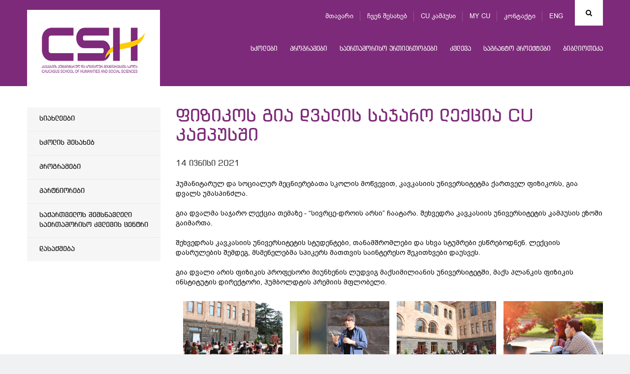

--- FILE ---
content_type: text/html; charset=UTF-8
request_url: https://cu.edu.ge/schoolss/csh/csh-newss/public-lecture-by-physicist-gia-dvali-at-the-cu-campus-news
body_size: 55688
content:
<!DOCTYPE html>
<html lang="ka">
<head>
<meta http-equiv="X-UA-Compatible" content="IE=edge">
<meta http-equiv="Content-Type" content="text/html; charset=utf-8">
<meta name="viewport" content="width=device-width, initial-scale=1">
<meta name="robots" content="index, follow">
<meta name="description" content="ფიზიკოს გია დვალის საჯარო ლექცია CU კამპუსში">
<base href="https://cu.edu.ge/">
<meta property="og:url" content="https://cu.edu.ge/ka/schoolss/csh/csh-newss/public-lecture-by-physicist-gia-dvali-at-the-cu-campus-news">
<meta property="og:type" content="Website">
<meta property="og:site_name" content="კავკასიის უნივერსიტეტი">
<meta property="og:title" content="ფიზიკოს გია დვალის საჯარო ლექცია CU კამპუსში">
<meta property="og:description" content="ფიზიკოს გია დვალის საჯარო ლექცია CU კამპუსში"/>
<meta property="og:image" content="https://cu.edu.ge/files/gallery/2021/%E1%83%9A%E1%83%94%E1%83%A5%E1%83%AA%E1%83%98%E1%83%90%20%E1%83%93%E1%83%95%E1%83%90%E1%83%9A%E1%83%98%E1%83%98/IMG_4655.JPG">
<meta property="og:image:height" content="">
<meta property="og:image:width" content="">
<title>ფიზიკოს გია დვალის საჯარო ლექცია CU კამპუსში</title>
<link rel="canonical" href="https://cu.edu.ge/ka/schoolss/csh/csh-newss/public-lecture-by-physicist-gia-dvali-at-the-cu-campus-news">
<link rel="alternate" hreflang="ka" href="https://cu.edu.ge/ka/schoolss/csh/csh-newss/public-lecture-by-physicist-gia-dvali-at-the-cu-campus-news">
<link rel="alternate" hreflang="en" href="https://cu.edu.ge/en/schoolss/csh/csh-newss/public-lecture-by-physicist-gia-dvali-at-the-cu-campus-news">
<link rel="shortcut icon" href="https://cu.edu.ge/assets/site/images/favicon.ico">
<link rel="stylesheet" href="https://cu.edu.ge/assets/site/css/bootstrap/bootstrap.min.css">
<link rel="stylesheet" media="all" href="https://cu.edu.ge/assets/site/css/general.css">
<link rel="stylesheet" media="all" href="https://cu.edu.ge/assets/site/css/ka.css?v=1">
<link rel="stylesheet" href="https://maxcdn.bootstrapcdn.com/font-awesome/4.6.3/css/font-awesome.min.css">
<link rel="stylesheet" href="https://cu.edu.ge/assets/js/fancybox/jquery.fancybox.css">
<script src="https://cu.edu.ge/assets/js/jquery-1.11.3.min.js"></script>
<!-- use jssor.slider.debug.js instead for debug -->
<script src="https://cu.edu.ge/assets/site/js/jssor/jssor.slider.debug.js"></script>
<!-- HTML5 Shim and Respond.js IE8 support of HTML5 elements and media queries -->
<!-- WARNING: Respond.js doesn't work if you view the page via file:// -->
<!--[if lt IE 9]>
    <script src="https://oss.maxcdn.com/html5shiv/3.7.2/html5shiv.min.js"></script>
    <script src="https://oss.maxcdn.com/respond/1.4.2/respond.min.js"></script>
<![endif]-->
<script src="https://cu.edu.ge/assets/site/js/jssor/jssor.slider.min.js"></script>
<!-- <script src="https://cu.edu.ge/assets/site/js/jssor/jssor.ctrl3.js"></script> -->
<script src="https://cu.edu.ge/assets/site/js/jquery.nicescroll.min.js"></script>
<script>
  (function(i,s,o,g,r,a,m){i['GoogleAnalyticsObject']=r;i[r]=i[r]||function(){
  (i[r].q=i[r].q||[]).push(arguments)},i[r].l=1*new Date();a=s.createElement(o),
  m=s.getElementsByTagName(o)[0];a.async=1;a.src=g;m.parentNode.insertBefore(a,m)
  })(window,document,'script','https://www.google-analytics.com/analytics.js','ga');

  ga('create', 'UA-19361255-1', 'auto');
  ga('send', 'pageview');

</script>
<!-- Google Tag Manager -->
<script>
(function(w,d,s,l,i){w[l]=w[l]||[];w[l].push({'gtm.start':
new Date().getTime(),event:'gtm.js'});var f=d.getElementsByTagName(s)[0],
j=d.createElement(s),dl=l!='dataLayer'?'&l='+l:'';j.async=true;j.src=
'https://www.googletagmanager.com/gtm.js?id='+i+dl;f.parentNode.insertBefore(j,f);
})(window,document,'script','dataLayer','GTM-598BW32');
</script>
<!-- End Google Tag Manager -->  
</head>
<body>
<!-- Google Tag Manager (noscript) -->
<noscript>
    <iframe src="https://www.googletagmanager.com/ns.html?id=GTM-598BW32" height="0" width="0" style="display:none;visibility:hidden"></iframe>
</noscript>
<!-- End Google Tag Manager (noscript) -->
    
<div id="root">
    <!-- LEFT MENU -->
<div id="left-menu" class="pull-left">
    <div class="menu">
        მენიუ
    </div>
    <ul class="">
        <li><a href="https://cu.edu.ge">მთავარი</a></li>
        <li><a href="https://cu.edu.ge/about-us">ჩვენ შესახებ</a></li>
        <li><a href="https://cu.edu.ge/cu-campus-tour">CU კამპუსი</a></li>
        <li><a href="https://programs.cu.edu.ge/cu/login" target="_blanck">MY CU</a></li>
        <li><a href="https://cu.edu.ge/contact">კონტაქტი</a></li>
    </ul>

    <ul class="nav navbar-nav">
        <li>
        <a href="https://cu.edu.ge/schoolss">სკოლები</a>
        <div class="line"></div>
            </li>
        <li>
        <a href="https://cu.edu.ge/programs">პროგრამები</a>
        <div class="line"></div>
            </li>
        <li>
        <a href="https://cu.edu.ge/international-relations">საერთაშორისო ურთიერთობები</a>
        <div class="line"></div>
            </li>
        <li>
        <a href="https://cu.edu.ge/research">კვლევა</a>
        <div class="line"></div>
            </li>
        <li>
        <a href="https://cu.edu.ge/grant-projects">საგრანტო პროექტები</a>
        <div class="line"></div>
            </li>
        <li>
        <a href="https://cu.edu.ge/library/library-page">ბიბლიოთეკა</a>
        <div class="line"></div>
            </li>
    </ul></div>
<!-- LEFT MENU END -->
<div id="search-block" class="collapse">
    <div class="container">
        <form action="https://cu.edu.ge/search" method="get">
            <div class="input-group">
                <span class="input-group-btn">
                    <button id="search-btn" type="submit"></button>
                </span>
                <input type="text" name="q" id="search-input" class="form-control" placeholder="ძიება" data-trans="search">
            </div>
        </form>
    </div>
</div>
<!-- SEARCH END -->
<!-- header page -->
<a id="left-menu-toggle" nohref="#">
    <span class="bar1"></span>
    <span class="bar2"></span>
    <span class="bar3"></span>
</a>
<header id="header"  style="background-color:#7e2a7a"
        >
        <div class="header-top" >
        <div class="container">
            <div id="logo" class="pull-left">
                <a href="https://cu.edu.ge"><img src="https://cu.edu.ge//files/logo/logo.png"></a>
            </div>
            <div class="brand-logo left">
                                    <a class="school-logo"
                       href="https://cu.edu.ge/schoolss/csh">
                         <img
                                src="https://cu.edu.ge//files/logo/CSH-mainlogo.png"
                                class="img-responsive">                     </a>
                            </div>
            <div class="rtext right">
                <div id="top-menu">
                                            <div id="search" class="right ">
                            <a href="#search-block" id="search-toggle" class="fa fa-search cursor-pointer" data-toggle="collapse"></a>
                        </div>
                    

                                                    <div id="lang" class="right">
                                <ul>
                                                                            <li style="display:none">
                                            <a href="https://cu.edu.ge/ka/schoolss/csh/csh-newss/public-lecture-by-physicist-gia-dvali-at-the-cu-campus-news">
                                                ENG
                                            </a>
                                        <!-- <ul>
                                                                                        <li style="display:none">
                                              <a href="https://cu.edu.ge/ka/schoolss/csh/csh-newss/public-lecture-by-physicist-gia-dvali-at-the-cu-campus-news">EN</a>
                                            </li>
                                                                                        <li>
                                              <a href="https://cu.edu.ge/en/schoolss/csh/csh-newss/public-lecture-by-physicist-gia-dvali-at-the-cu-campus-news">EN</a>
                                            </li>
                                                                                  </ul> -->
                                        </li>
                                                                            <li>
                                            <a href="https://cu.edu.ge/en/schoolss/csh/csh-newss/public-lecture-by-physicist-gia-dvali-at-the-cu-campus-news">
                                                ENG
                                            </a>
                                        <!-- <ul>
                                                                                        <li style="display:none">
                                              <a href="https://cu.edu.ge/ka/schoolss/csh/csh-newss/public-lecture-by-physicist-gia-dvali-at-the-cu-campus-news">EN</a>
                                            </li>
                                                                                        <li>
                                              <a href="https://cu.edu.ge/en/schoolss/csh/csh-newss/public-lecture-by-physicist-gia-dvali-at-the-cu-campus-news">EN</a>
                                            </li>
                                                                                  </ul> -->
                                        </li>
                                                                    </ul>
                            </div>
                                                        <ul class="tmenu">
                                <li><a href="https://cu.edu.ge">მთავარი</a></li>
                                <li><a href="https://cu.edu.ge/about-us">ჩვენ შესახებ</a></li>
                                <li><a href="https://cu.edu.ge/cu-campus-tour">CU კამპუსი</a></li>
                                <li><a href="https://programs.cu.edu.ge/cu/login" target="_blanck">MY CU</a></li>
                                <li><a href="https://cu.edu.ge/contact">კონტაქტი</a></li>
                            </ul>
                        
                </div>
                                                    <div id="menu">
                        <div class="navbar navbar-inverse navbar-static-top">
                            <button class="navbar-toggle" data-toggle="collapse" data-target=".navHeaderCollapse"><span
                                        class="icon-bar"></span><span class="icon-bar"></span><span class="icon-bar"></span></button>
                                                            <div class="collapse navbar-collapse navHeaderCollapse">
                                    <ul class="nav navbar-nav">
        <li>
        <a href="https://cu.edu.ge/schoolss">სკოლები</a>
        <div class="line"></div>
            </li>
        <li>
        <a href="https://cu.edu.ge/programs">პროგრამები</a>
        <div class="line"></div>
            </li>
        <li>
        <a href="https://cu.edu.ge/international-relations">საერთაშორისო ურთიერთობები</a>
        <div class="line"></div>
            </li>
        <li>
        <a href="https://cu.edu.ge/research">კვლევა</a>
        <div class="line"></div>
            </li>
        <li>
        <a href="https://cu.edu.ge/grant-projects">საგრანტო პროექტები</a>
        <div class="line"></div>
            </li>
        <li>
        <a href="https://cu.edu.ge/library/library-page">ბიბლიოთეკა</a>
        <div class="line"></div>
            </li>
    </ul>                                </div>
                                                    </div>
                    </div>
                            </div>
                    </div>
    </div>
</header>
<!-- header end -->
        <main id="main">
        <div id="content"  class="inside" >
              <div class="container">
    <!-- left aside -->
<div id="left-aside" class="col-md-3">
  <div id="leftmenu" class="school26">
    <ul>
                        <li >
                <a href="https://cu.edu.ge/schoolss/csh/csh-newss">
          სიახლეები
        </a>
                <!--  -->
      </li>
      
                        <li >
                <a href="https://cu.edu.ge/schoolss/csh/about-us-csh">
          სკოლის შესახებ
        </a>
                <!--                 <ul class="submenu">
                                      <li>
                                              <a href="https://cu.edu.ge/schoolss/csh/schoolss/csh/about-us-csh/deans-welcome-csh">
                          დეკანის მიმართვა
                        </a>
                                          </li>
                                      <li>
                                              <a href="https://cu.edu.ge/schoolss/csh/schoolss/csh/about-us-csh/administration-csh">
                          სკოლის ადმინისტრაცია
                        </a>
                                          </li>
                                      <li>
                                              <a href="https://cu.edu.ge/schoolss/csh/schoolss/csh/about-us-csh/csh-lecturers">
                          ლექტორები
                        </a>
                                          </li>
                                  </ul>
               -->
      </li>
      
                        <li >
                <a href="https://cu.edu.ge/schoolss/csh/programs-csh">
          პროგრამები
        </a>
                <!--                 <ul class="submenu">
                                      <li>
                                              <a href="https://cu.edu.ge/schoolss/csh/schoolss/csh/programs-csh/undergraduate-csh">
                          საბაკალავრო
                        </a>
                                          </li>
                                      <li>
                                              <a href="https://cu.edu.ge/schoolss/csh/schoolss/csh/programs-csh/graduate-csh">
                          სამაგისტრო
                        </a>
                                          </li>
                                  </ul>
               -->
      </li>
      
                        <li >
                <a href="https://cu.edu.ge/schoolss/csh/csh-partners">
          პარტნიორები
        </a>
                <!--  -->
      </li>
      
                        <li >
                <a href="https://cu.edu.ge/ka/sakartvelos-shemstsavleli-saertashoriso-kvlevis-tsentri">
          საქართველოს შემსწავლელი საერთაშორისო კვლევის ცენტრი
        </a>
                <!--  -->
      </li>
      
                        <li >
                <a href="https://cu.edu.ge/schoolss/csh/csh-employment">
          დასაქმება
        </a>
                <!--  -->
      </li>
      
          </ul>
  </div>
</div>
<!-- left aside end -->

    <!-- right aside -->
    <div id="right-aside" class="col-md-9">
      <div class="page-title">
        <h2 class="school6">
          ფიზიკოს გია დვალის საჯარო ლექცია CU კამპუსში
        </h2>
      </div>
      <div id="news-read">
                <div class="date2">
          14 ივნისი 2021
        </div>
        <div class="text">
            <div class="mush">
              <p><span style="font-weight: 400;">ჰუმანიტარულ და სოციალურ მეცნიერებათა სკოლის მოწვევით, კავკასიის უნივერსიტეტმა ქართველ ფიზიკოსს, გია დვალს უმასპინძლა.</span><span style="font-weight: 400;"><br /><br /></span></p>
<p><span style="font-weight: 400;">გია დვალმა საჯარო ლექცია თემაზე - &ldquo;სივრცე-დროის არსი&rdquo; ჩაატარა. შეხვედრა კავკასიის უნივერსიტეტის კამპუსის ეზოში გაიმართა.&nbsp;</span></p>
<p>&nbsp;</p>
<p><span style="font-weight: 400;">შეხვედრას კავკასიის უნივერსიტეტის სტუდენტები, თანამშრომლები და სხვა სტუმრები ესწრებოდნენ. ლექციის დასრულების შემდეგ, მსმენელებმა სპიკერს მათთვის საინტერესო შეკითხვები დაუსვეს.</span></p>
<p>&nbsp;</p>
<p><span style="font-weight: 400;">გია დვალი არის ფიზიკის პროფესორი მიუნხენის ლუდვიგ მაქსიმილიანის უნივერსიტეტში, მაქს პლანკის ფიზიკის ინსტიტუტის დირექტორი, ჰუმბოლდტის პრემიის მფლობელი.</span></p>
            </div>
        </div>
                    <div class="news-gallery fix">
                            <div class="img col-sm-3">
                    <a href="files/gallery/2021/%E1%83%9A%E1%83%94%E1%83%A5%E1%83%AA%E1%83%98%E1%83%90%20%E1%83%93%E1%83%95%E1%83%90%E1%83%9A%E1%83%98%E1%83%98/IMG_4655.JPG" class="single_image" rel="photo" title=" ფიზიკოს გია დვალის საჯარო ლექცია CU კამპუსში">
                        <img src="https://cu.edu.ge/files/gallery/2021/%E1%83%9A%E1%83%94%E1%83%A5%E1%83%AA%E1%83%98%E1%83%90%20%E1%83%93%E1%83%95%E1%83%90%E1%83%9A%E1%83%98%E1%83%98/IMG_4655.JPG" alt=" ფიზიკოს გია დვალის საჯარო ლექცია CU კამპუსში" height="152">
                    </a>
                </div>
                <!-- .col-md-3 -->
                            <div class="img col-sm-3">
                    <a href="files/gallery/2021/%E1%83%9A%E1%83%94%E1%83%A5%E1%83%AA%E1%83%98%E1%83%90%20%E1%83%93%E1%83%95%E1%83%90%E1%83%9A%E1%83%98%E1%83%98/IMG_4684.JPG" class="single_image" rel="photo" title=" ფიზიკოს გია დვალის საჯარო ლექცია CU კამპუსში">
                        <img src="https://cu.edu.ge/files/gallery/2021/%E1%83%9A%E1%83%94%E1%83%A5%E1%83%AA%E1%83%98%E1%83%90%20%E1%83%93%E1%83%95%E1%83%90%E1%83%9A%E1%83%98%E1%83%98/IMG_4684.JPG" alt=" ფიზიკოს გია დვალის საჯარო ლექცია CU კამპუსში" height="152">
                    </a>
                </div>
                <!-- .col-md-3 -->
                            <div class="img col-sm-3">
                    <a href="files/gallery/2021/%E1%83%9A%E1%83%94%E1%83%A5%E1%83%AA%E1%83%98%E1%83%90%20%E1%83%93%E1%83%95%E1%83%90%E1%83%9A%E1%83%98%E1%83%98/IMG_4682.JPG" class="single_image" rel="photo" title=" ფიზიკოს გია დვალის საჯარო ლექცია CU კამპუსში">
                        <img src="https://cu.edu.ge/files/gallery/2021/%E1%83%9A%E1%83%94%E1%83%A5%E1%83%AA%E1%83%98%E1%83%90%20%E1%83%93%E1%83%95%E1%83%90%E1%83%9A%E1%83%98%E1%83%98/IMG_4682.JPG" alt=" ფიზიკოს გია დვალის საჯარო ლექცია CU კამპუსში" height="152">
                    </a>
                </div>
                <!-- .col-md-3 -->
                            <div class="img col-sm-3">
                    <a href="files/gallery/2021/%E1%83%9A%E1%83%94%E1%83%A5%E1%83%AA%E1%83%98%E1%83%90%20%E1%83%93%E1%83%95%E1%83%90%E1%83%9A%E1%83%98%E1%83%98/IMG_4675.JPG" class="single_image" rel="photo" title=" ფიზიკოს გია დვალის საჯარო ლექცია CU კამპუსში">
                        <img src="https://cu.edu.ge/files/gallery/2021/%E1%83%9A%E1%83%94%E1%83%A5%E1%83%AA%E1%83%98%E1%83%90%20%E1%83%93%E1%83%95%E1%83%90%E1%83%9A%E1%83%98%E1%83%98/IMG_4675.JPG" alt=" ფიზიკოს გია დვალის საჯარო ლექცია CU კამპუსში" height="152">
                    </a>
                </div>
                <!-- .col-md-3 -->
                            <div class="img col-sm-3">
                    <a href="files/gallery/2021/%E1%83%9A%E1%83%94%E1%83%A5%E1%83%AA%E1%83%98%E1%83%90%20%E1%83%93%E1%83%95%E1%83%90%E1%83%9A%E1%83%98%E1%83%98/IMG_4666.JPG" class="single_image" rel="photo" title=" ფიზიკოს გია დვალის საჯარო ლექცია CU კამპუსში">
                        <img src="https://cu.edu.ge/files/gallery/2021/%E1%83%9A%E1%83%94%E1%83%A5%E1%83%AA%E1%83%98%E1%83%90%20%E1%83%93%E1%83%95%E1%83%90%E1%83%9A%E1%83%98%E1%83%98/IMG_4666.JPG" alt=" ფიზიკოს გია დვალის საჯარო ლექცია CU კამპუსში" height="152">
                    </a>
                </div>
                <!-- .col-md-3 -->
                            <div class="img col-sm-3">
                    <a href="files/gallery/2021/%E1%83%9A%E1%83%94%E1%83%A5%E1%83%AA%E1%83%98%E1%83%90%20%E1%83%93%E1%83%95%E1%83%90%E1%83%9A%E1%83%98%E1%83%98/IMG_4664.JPG" class="single_image" rel="photo" title=" ფიზიკოს გია დვალის საჯარო ლექცია CU კამპუსში">
                        <img src="https://cu.edu.ge/files/gallery/2021/%E1%83%9A%E1%83%94%E1%83%A5%E1%83%AA%E1%83%98%E1%83%90%20%E1%83%93%E1%83%95%E1%83%90%E1%83%9A%E1%83%98%E1%83%98/IMG_4664.JPG" alt=" ფიზიკოს გია დვალის საჯარო ლექცია CU კამპუსში" height="152">
                    </a>
                </div>
                <!-- .col-md-3 -->
                            <div class="img col-sm-3">
                    <a href="files/gallery/2021/%E1%83%9A%E1%83%94%E1%83%A5%E1%83%AA%E1%83%98%E1%83%90%20%E1%83%93%E1%83%95%E1%83%90%E1%83%9A%E1%83%98%E1%83%98/IMG_4663.JPG" class="single_image" rel="photo" title=" ფიზიკოს გია დვალის საჯარო ლექცია CU კამპუსში">
                        <img src="https://cu.edu.ge/files/gallery/2021/%E1%83%9A%E1%83%94%E1%83%A5%E1%83%AA%E1%83%98%E1%83%90%20%E1%83%93%E1%83%95%E1%83%90%E1%83%9A%E1%83%98%E1%83%98/IMG_4663.JPG" alt=" ფიზიკოს გია დვალის საჯარო ლექცია CU კამპუსში" height="152">
                    </a>
                </div>
                <!-- .col-md-3 -->
                            <div class="img col-sm-3">
                    <a href="files/gallery/2021/%E1%83%9A%E1%83%94%E1%83%A5%E1%83%AA%E1%83%98%E1%83%90%20%E1%83%93%E1%83%95%E1%83%90%E1%83%9A%E1%83%98%E1%83%98/IMG_4660.JPG" class="single_image" rel="photo" title=" ფიზიკოს გია დვალის საჯარო ლექცია CU კამპუსში">
                        <img src="https://cu.edu.ge/files/gallery/2021/%E1%83%9A%E1%83%94%E1%83%A5%E1%83%AA%E1%83%98%E1%83%90%20%E1%83%93%E1%83%95%E1%83%90%E1%83%9A%E1%83%98%E1%83%98/IMG_4660.JPG" alt=" ფიზიკოს გია დვალის საჯარო ლექცია CU კამპუსში" height="152">
                    </a>
                </div>
                <!-- .col-md-3 -->
                        </div>
            <!-- .images -->
                      </div>

      <div class="clear"></div>
                    <div id="breadcrumb" style="padding-top:85px;">
                <nav>
    <ul class="breadcrumb">
	    <li><a href="https://cu.edu.ge">მთავარი</a></li>
		    	    <li>
                    <a href="https://cu.edu.ge/schoolss">
                        სკოლები
                    </a>
                </li>
	    	    <li>
                    <a href="https://cu.edu.ge/schoolss/csh">
                        ჰუმანიტარულ და სოციალურ  მეცნიერებათა სკოლა
                    </a>
                </li>
	    	    <li>
                    <a href="https://cu.edu.ge/schoolss/csh/csh-newss">
                        სიახლეები
                    </a>
                </li>
	    	    <li class="active">
                        ფიზიკოს გია დვალის საჯარო ლექცია CU კამპუსში
                </li>
	    	    </ul>
</nav>
            </div>
            <!-- #breadcrumb -->
            </div>
    <!-- right aside end -->
  </div>

        </div>
        <!-- #content -->
    </main>
    <!-- #main -->
</div>
<!-- #root -->
<div class="clear"></div>
<div id="footer">
  <div class="container fix">
    <div class="close-bar ctext bd100">
      <a data-toggle="collapse" href="#fmenu">
        <i class="fa fa-bars" aria-hidden="true"></i>
      </a>
    </div>

    <div id="fmenu" class="fix collapse"><!--  panel-collapse collapse -->
                  <div class="col-md-3">
            <div class="list2">
              <h4>
                ჩვენ შესახებ
              </h4>
              <hr>
                              <ul>
                                                            <li>
                      <a href="https://cu.edu.ge/about-us/about-the-university">უნივერსიტეტის შესახებ</a>
                    </li>
                                                            <li>
                      <a href="https://cu.edu.ge/about-us/management">მმართველობა</a>
                    </li>
                                                            <li>
                      <a href="https://cu.edu.ge/about-us/legal-documents">ნორმატიული დოკუმენტები</a>
                    </li>
                                                            <li>
                      <a href="https://cu.edu.ge/about-us/photogallery">ფოტოგალერეა</a>
                    </li>
                                                            <li>
                      <a href="https://cu.edu.ge/about-us/development-plan-cu">სტრატეგიული განვითარება</a>
                    </li>
                                                            <li>
                      <a href="https://cu.edu.ge/about-us/cu-annual-report">წლიური ანგარიშები</a>
                    </li>
                                                            <li>
                      <a href="https://cu.edu.ge/about-us/cu-campus">CU კამპუსი</a>
                    </li>
                                                                                                          <li>
                      <a href="https://cu.edu.ge/about-us/sdg-policy">მდგრადობის პოლიტიკა</a>
                    </li>
                                      <li>
                      <a href="https://cu.edu.ge/academic-calendar">
                        აკადემიური კალენდარი
                      </a>
                    </li>
                    <li>
                      <a href="https://cu.edu.ge/vacancy">
                        ვაკანსიები და ტენდერები
                      </a>
                    </li>
                    <li>
                      <a href="https://cu.edu.ge/academic-staff-competiotion-results">
                        აკადემიური პერსონალის კონკურსის შედეგები
                      </a>
                    </li>
                </ul>
                          </div>
          </div>
        
        <div class="col-md-3">
        <div class="list2">
          <h4>
            სკოლები
          </h4>
          <hr><ul><li>
                  <a href="https://cu.edu.ge/schoolss/business-school">ბიზნესის სკოლა</a>
                </li><li>
                  <a href="https://cu.edu.ge/schoolss/school-of-law">სამართლის სკოლა</a>
                </li><li>
                  <a href="https://cu.edu.ge/schoolss/csm">მედიის სკოლა</a>
                </li><li>
                  <a href="https://cu.edu.ge/schoolss/cst">ტექნოლოგიების სკოლა</a>
                </li><li>
                  <a href="https://cu.edu.ge/schoolss/architect-design-school-of-caucasus">არქიტექტურისა და დიზაინის სკოლა</a>
                </li><li>
                  <a href="https://cu.edu.ge/schoolss/csg">სახელმწიფო მართვის სკოლა</a>
                </li><li>
                  <a href="https://cu.edu.ge/schoolss/csh">ჰუმანიტარულ და სოციალურ  მეცნიერებათა სკოლა</a>
                </li><li>
                  <a href="https://cu.edu.ge/schoolss/cts">ტურიზმის სკოლა</a>
                </li><li>
                  <a href="https://cu.edu.ge/schoolss/chs">მედიცინის სკოლა</a>
                </li><li>
                  <a href="https://cu.edu.ge/schoolss/cse">ეკონომიკის სკოლა</a>
                </li><li>
                  <a href="https://cu.edu.ge/schoolss/ces">კავკასიის განათლების სკოლა</a>
                </li></ul></div>
      </div>
        <div class="col-md-3">
        <div class="list2">
          <h4>
            საგრანტო პროექტები
          </h4>
          <hr><ul><li>
                  <a href="https://cu.edu.ge/grant-projects/cu-grant-projects-news">სიახლეები</a>
                </li><li>
                  <a href="https://cu.edu.ge/grant-projects/anonsebi">ანონსები</a>
                </li><li>
                  <a href="https://cu.edu.ge/grant-projects/about-us-grant-projects">ჩვენ შესახებ</a>
                </li><li>
                  <a href="https://cu.edu.ge/grant-projects/competitions-grant-project">კონკურსები</a>
                </li><li>
                  <a href="https://cu.edu.ge/grant-projects/cu-grant-project-rule">საგრანტო განაცხადის წარმოდგენის წესი</a>
                </li><li>
                  <a href="https://cu.edu.ge/grant-projects/ongoing-projects">მიმდინარე პროექტები</a>
                </li><li>
                  <a href="https://cu.edu.ge/grant-projects/implemented-projects">დასრულებული პროექტები</a>
                </li><li>
                  <a href="https://cu.edu.ge/grant-projects/key-donors">დონორები</a>
                </li><li>
                  <a href="https://cu.edu.ge/grant-projects/contact-grant">საკონტაქტო ინფორმაცია</a>
                </li></ul></div>
      </div>
        <div class="col-md-3">
        <div class="list2">
          <h4>
            საერთაშორისო ურთიერთობები
          </h4>
          <hr><ul><li>
                  <a href="https://cu.edu.ge/international-relations/international-dep-news">სიახლეები</a>
                </li><li>
                  <a href="https://cu.edu.ge/international-relations/international-about-us">ჩვენ შესახებ</a>
                </li><li>
                  <a href="https://cu.edu.ge/international-relations/cu-ir-call">კონკურსები და სტიპენდიები</a>
                </li><li>
                  <a href="https://cu.edu.ge/international-relations/inernational-cooperation">საერთაშორისო თანამშრომლობა</a>
                </li><li>
                  <a href="https://cu.edu.ge/international-relations/study-abroad">Bilateral გაცვლითი</a>
                </li><li>
                  <a href="https://cu.edu.ge/international-relations/erasmus-st">ერაზმუს+</a>
                </li><li>
                  <a href="https://cu.edu.ge/cu-international-students">ხარისხის მაძიებელი სტუდენტები</a>
                </li><li>
                  <a href="https://cu.edu.ge/international-relations/internationalrankings">საერთაშორისო რეიტინგები </a>
                </li><li>
                  <a href="https://cu.edu.ge/international-relations/international-accreditations">საერთაშორისო აკრედიტაციები </a>
                </li><li>
                  <a href="https://cu.edu.ge/international-relations/cucampus-fr">CU კამპუსი</a>
                </li><li>
                  <a href="https://cu.edu.ge/international-relations/cu-ir-staff-week">International Staff Week, Fall 2026</a>
                </li><li>
                  <a href="https://cu.edu.ge/international-relations/cu-fr-contact-information">საკონტაქტო ინფორმაცია</a>
                </li></ul></div>
      </div>
        <div class="clear"></div>
        <div class="col-md-3">
        <div class="list2">
          <h4>
            პროგრამები
          </h4>
          <hr><ul><li>
                  <a href="https://cu.edu.ge/programs/bachelor-cu">საბაკალავრო პროგრამები</a>
                </li><li>
                  <a href="https://cu.edu.ge/programs/diplomirebuli-medikosis-ertsafekhuriani-programa"> დიპლომირებული მედიკოსის ერთსაფეხურიანი პროგრამა ინგლისურენოვანი</a>
                </li><li>
                  <a href="https://cu.edu.ge/programs/graduate-programs-cu">სამაგისტრო პროგრამები</a>
                </li><li>
                  <a href="https://cu.edu.ge/programs/phd-cu">სადოქტორო პროგრამები</a>
                </li><li>
                  <a href="https://cu.edu.ge/programs/certificate-programs">სასერტიფიკატო პროგრამები</a>
                </li><li>
                  <a href="https://cu.edu.ge/programs/cu-education-fee">სწავლის საფასური</a>
                </li><li>
                  <a href="https://cu.edu.ge/programs/cu-academic-calendar">აკადემიური კალენდარი</a>
                </li><li>
                  <a href="https://cu.edu.ge/programs/program-catalogue-cu">პროგრამების კატალოგი</a>
                </li></ul></div>
      </div>
        <div class="col-md-3">
        <div class="list2">
          <h4>
            კვლევა
          </h4>
          <hr><ul><li>
                  <a href="https://cu.edu.ge/research/research-about-us">ჩვენ შესახებ</a>
                </li><li>
                  <a href="https://cu.edu.ge/research/reasearch-news">სიახლეები</a>
                </li><li>
                  <a href="https://cu.edu.ge/research/research-centers">კვლევითი ცენტრები</a>
                </li><li>
                  <a href="https://cu.edu.ge/research/academic-writing-center">აკადემიური წერის ცენტრი</a>
                </li><li>
                  <a href="https://cu.edu.ge/research/conferences">კონფერენციები</a>
                </li><li>
                  <a href="https://cu.edu.ge/research/projects">პროექტები</a>
                </li><li>
                  <a href="https://cu.edu.ge/research/publications">პუბლიკაციები</a>
                </li><li>
                  <a href="https://cu.edu.ge/research/sametsniero-zhurnali">ჟურნალი  ჯანდაცვის პოლიტიკა, ეკონომიკა და სოციოლოგია</a>
                </li><li>
                  <a href="https://cu.edu.ge/research/research-contact">საკონტაქტო ინფორმაცია</a>
                </li></ul></div>
      </div>

        <!--                     <div class="col-md-3">
            <div class="list2">
              <h4>
                სკოლები
              </h4>
              <hr>
                              <ul>
                                      <li>
                      <a href="https://cu.edu.ge/schoolss/business-school">ბიზნესის სკოლა</a>
                    </li>
                                      <li>
                      <a href="https://cu.edu.ge/schoolss/school-of-law">სამართლის სკოლა</a>
                    </li>
                                      <li>
                      <a href="https://cu.edu.ge/schoolss/csm">მედიის სკოლა</a>
                    </li>
                                      <li>
                      <a href="https://cu.edu.ge/schoolss/cst">ტექნოლოგიების სკოლა</a>
                    </li>
                                      <li>
                      <a href="https://cu.edu.ge/schoolss/csg">სახელმწიფო მართვის სკოლა</a>
                    </li>
                                      <li>
                      <a href="https://cu.edu.ge/schoolss/csh">ჰუმანიტარულ და სოციალურ  მეცნიერებათა სკოლა</a>
                    </li>
                                      <li>
                      <a href="https://cu.edu.ge/schoolss/cts">ტურიზმის სკოლა</a>
                    </li>
                                      <li>
                      <a href="https://cu.edu.ge/schoolss/chs">მედიცინის სკოლა</a>
                    </li>
                                      <li>
                      <a href="https://cu.edu.ge/schoolss/cse">ეკონომიკის სკოლა</a>
                    </li>
                                      <li>
                      <a href="https://cu.edu.ge/schoolss/ces">კავკასიის განათლების სკოლა</a>
                    </li>
                                      <li>
                      <a href="https://cu.edu.ge/schoolss/architect-design-school-of-caucasus">არქიტექტურისა და დიზაინის სკოლა</a>
                    </li>
                                  </ul>
                          </div>
          </div>
                    <div class="col-md-3">
            <div class="list2">
              <h4>
                პროგრამები
              </h4>
              <hr>
                              <ul>
                                      <li>
                      <a href="https://cu.edu.ge/programs/bachelor-cu">საბაკალავრო პროგრამები</a>
                    </li>
                                      <li>
                      <a href="https://cu.edu.ge/programs/graduate-programs-cu">სამაგისტრო პროგრამები</a>
                    </li>
                                      <li>
                      <a href="https://cu.edu.ge/programs/phd-cu">სადოქტორო პროგრამები</a>
                    </li>
                                      <li>
                      <a href="https://cu.edu.ge/programs/program-catalogue-cu">პროგრამების კატალოგი</a>
                    </li>
                                      <li>
                      <a href="https://cu.edu.ge/programs/cu-education-fee">სწავლის საფასური</a>
                    </li>
                                      <li>
                      <a href="https://cu.edu.ge/programs/cu-academic-calendar">აკადემიური კალენდარი</a>
                    </li>
                                      <li>
                      <a href="https://cu.edu.ge/programs/diplomirebuli-medikosis-ertsafekhuriani-programa"> დიპლომირებული მედიკოსის ერთსაფეხურიანი პროგრამა ინგლისურენოვანი</a>
                    </li>
                                      <li>
                      <a href="https://cu.edu.ge/programs/certificate-programs">სასერტიფიკატო პროგრამები</a>
                    </li>
                                  </ul>
                          </div>
          </div>
                    <div class="col-md-3">
            <div class="list2">
              <h4>
                საერთაშორისო ურთიერთობები
              </h4>
              <hr>
                              <ul>
                                      <li>
                      <a href="https://cu.edu.ge/international-relations/study-abroad">Bilateral გაცვლითი</a>
                    </li>
                                      <li>
                      <a href="https://cu.edu.ge/international-relations/erasmus-st">ერაზმუს+</a>
                    </li>
                                      <li>
                      <a href="https://cu.edu.ge/international-relations/international-about-us">ჩვენ შესახებ</a>
                    </li>
                                      <li>
                      <a href="https://cu.edu.ge/international-relations/inernational-cooperation">საერთაშორისო თანამშრომლობა</a>
                    </li>
                                      <li>
                      <a href="https://cu.edu.ge/international-relations/cu-ir-call">კონკურსები და სტიპენდიები</a>
                    </li>
                                      <li>
                      <a href="https://cu.edu.ge/international-relations/internationalrankings">საერთაშორისო რეიტინგები </a>
                    </li>
                                      <li>
                      <a href="https://cu.edu.ge/international-relations/international-accreditations">საერთაშორისო აკრედიტაციები </a>
                    </li>
                                      <li>
                      <a href="https://cu.edu.ge/international-relations/cucampus-fr">CU კამპუსი</a>
                    </li>
                                      <li>
                      <a href="https://cu.edu.ge/international-relations/cu-fr-contact-information">საკონტაქტო ინფორმაცია</a>
                    </li>
                                      <li>
                      <a href="https://cu.edu.ge/international-relations/degree-seeking-students-international">ხარისხის მაძიებელი სტუდენტები</a>
                    </li>
                                      <li>
                      <a href="https://cu.edu.ge/international-relations/international-dep-news">სიახლეები</a>
                    </li>
                                      <li>
                      <a href="https://cu.edu.ge/international-relations/cu-ir-staff-week">International Staff Week, Fall 2026</a>
                    </li>
                                  </ul>
                          </div>
          </div>
                    <div class="col-md-3">
            <div class="list2">
              <h4>
                კვლევა
              </h4>
              <hr>
                              <ul>
                                      <li>
                      <a href="https://cu.edu.ge/research/projects">პროექტები</a>
                    </li>
                                      <li>
                      <a href="https://cu.edu.ge/research/publications">პუბლიკაციები</a>
                    </li>
                                      <li>
                      <a href="https://cu.edu.ge/research/conferences">კონფერენციები</a>
                    </li>
                                      <li>
                      <a href="https://cu.edu.ge/research/research-about-us">ჩვენ შესახებ</a>
                    </li>
                                      <li>
                      <a href="https://cu.edu.ge/research/research-contact">საკონტაქტო ინფორმაცია</a>
                    </li>
                                      <li>
                      <a href="https://cu.edu.ge/research/reasearch-news">სიახლეები</a>
                    </li>
                                      <li>
                      <a href="https://cu.edu.ge/research/academic-writing-center">აკადემიური წერის ცენტრი</a>
                    </li>
                                      <li>
                      <a href="https://cu.edu.ge/research/sametsniero-zhurnali">ჟურნალი  ჯანდაცვის პოლიტიკა, ეკონომიკა და სოციოლოგია</a>
                    </li>
                                      <li>
                      <a href="https://cu.edu.ge/research/research-centers">კვლევითი ცენტრები</a>
                    </li>
                                  </ul>
                          </div>
          </div>
                    <div class="col-md-3">
            <div class="list2">
              <h4>
                საგრანტო პროექტები
              </h4>
              <hr>
                              <ul>
                                      <li>
                      <a href="https://cu.edu.ge/grant-projects/contact-grant">საკონტაქტო ინფორმაცია</a>
                    </li>
                                      <li>
                      <a href="https://cu.edu.ge/grant-projects/about-us-grant-projects">ჩვენ შესახებ</a>
                    </li>
                                      <li>
                      <a href="https://cu.edu.ge/grant-projects/ongoing-projects">მიმდინარე პროექტები</a>
                    </li>
                                      <li>
                      <a href="https://cu.edu.ge/grant-projects/implemented-projects">დასრულებული პროექტები</a>
                    </li>
                                      <li>
                      <a href="https://cu.edu.ge/grant-projects/key-donors">დონორები</a>
                    </li>
                                      <li>
                      <a href="https://cu.edu.ge/grant-projects/cu-grant-projects-news">სიახლეები</a>
                    </li>
                                      <li>
                      <a href="https://cu.edu.ge/grant-projects/cu-grant-project-rule">საგრანტო განაცხადის წარმოდგენის წესი</a>
                    </li>
                                      <li>
                      <a href="https://cu.edu.ge/grant-projects/anonsebi">ანონსები</a>
                    </li>
                                      <li>
                      <a href="https://cu.edu.ge/grant-projects/competitions-grant-project">კონკურსები</a>
                    </li>
                                  </ul>
                          </div>
          </div>
                    <div class="col-md-3">
            <div class="list2">
              <h4>
                ბიბლიოთეკა
              </h4>
              <hr>
                          </div>
          </div>
                   -->
    </div>

    <div id="footer-bottom">
      <div class="col-md-4 right dist">
        <div class="sitemap left">
          <a href="https://cu.edu.ge/sitemap">
            საიტის რუკა
          </a>
        </div>

        <div class="fsocial left">
          <a href="https://www.facebook.com/CaucasusUniversity" target="_blanck"><i class="fa fa-facebook" aria-hidden="true"></i></a>
          <a href="https://www.instagram.com/caucasusuniversity/" target="_blanck"><i class="fa fa-instagram" aria-hidden="true"></i></a>
          <a href="https://twitter.com/CaucasusUni" target="_blanck"><i class="fa fa-twitter" aria-hidden="true"></i></a>
          <a href="https://www.linkedin.com/edu/school?id=192079&trk=edu-ca-frm-cncl" target="_blanck"><i class="fa fa-linkedin-square" aria-hidden="true"></i></a>
          <a href="https://www.youtube.com/user/CaucasusUniversity" target="_blanck"><i class="fa fa-youtube" aria-hidden="true"></i></a>
        </div>

        <div class="topge left">
          <!-- TOP.GE COUNTER CODE --> <script language="JavaScript" src="//counter.top.ge/cgi-bin/cod?100+99325" type="text/javascript"></script> <noscript><a target="_top" href="http://counter.top.ge/cgi-bin/showtop?99325"> <img src="//counter.top.ge/cgi-bin/count?ID:99325+JS:false" alt="TOP.GE" border="0" /></a></noscript><!-- / END OF TOP.GE COUNTER CODE -->
        </div>
      </div>

      <div id="update" class="col-md-4 right">
        საიტის განახლების თარიღი: 31 იანვარი 2026
      </div>

      <div id="copyright" class="col-md-4 right">
        &copy; 2016 კავკასიის უნივერსიტეტი. ყველა უფლება დაცულია.
      </div>
    </div>
  </div>
</div> 
<script src="https://cu.edu.ge/assets/js/fancybox/jquery.fancybox.pack.js"></script>
<script src="https://cu.edu.ge/assets/site/js/bootstrap/bootstrap.min.js"></script>
<script src="https://cu.edu.ge/assets/site/js/bootstrap/bootstrap-select.js"></script>
<script src="https://cu.edu.ge/assets/site/js/custom.js"></script>
<script type="text/javascript" src="https://cu.edu.ge/assets/site/js/istagram/instafeed.min.js"></script>
<!--Start of Tawk.to Script-->
<script type="text/javascript">
  $("#left-menu-toggle").click(function(){
    $("#left-menu").toggleClass('left-menu');
    $("#left-menu-toggle").toggleClass('left-menu');
  });

  $("#search-toggle").click(function(){
    $("#left-menu-toggle").toggleClass('toggle-bar');
    $("#top-menu").toggleClass('toggle-bar');
    $("#search-block").slideToggle("slow" );
  });

  $(".close-bar a").click(function(){
    $("#fmenu").slideToggle("slow" );
  });

  $(document).ready(function() {  
      $(".info-part").niceScroll({cursorcolor:"#336699"});
  });

  $('.carousel').carousel();

  var Tawk_API=Tawk_API||{}, Tawk_LoadStart=new Date();
  (function(){
    var s1=document.createElement("script"),s0=document.getElementsByTagName("script")[0];
    s1.async=true;
    s1.src='https://embed.tawk.to/57a65382ef95cd5745025d50/default';
    s1.charset='UTF-8';
    s1.setAttribute('crossorigin','*');
    s0.parentNode.insertBefore(s1,s0);
  })();
</script>
<!--End of Tawk.to Script-->
<script type="text/javascript">
(function() {
  $('.single_image').click(function(e){
    e.preventDefault();
  }) 
      $(".portf").fancybox();
      
      $(".cert").fancybox();
      
      /* Using custom settings */
      
      $("a#inline").fancybox({
          'hideOnContentClick': true
      });

      /* Apply fancybox to multiple items */
      
      $(".single_image").fancybox({
          'transitionIn'  :   'elastic',
          'transitionOut' :   'elastic',
          'speedIn'       :   600, 
          'speedOut'      :   200, 
          'overlayShow'   :   false
      });
})();

  // save mail in newsletter
  $(document).on('submit', '#subscribe-form', function (e) {
      e.preventDefault();
      $('button[type="submit"]', this).prop('disabled', true);
      var form = $(this);
      //var btn = form.find('[type="submit"]').prop('disabled', true);

      $.ajax({
          type: 'POST',
          url: form.attr('action'),
          dataType: 'json',
          data: form.serialize(),
          success: function (data) {
              if (data) {
                  if (data.result == 'success') {
                    $('.msg').append(data.msg);
                  }
              }
          },
          error: function (data) {
            $('.msg').append('ასეთი მეილი უკვე არსებობს');
          },
      });
  });
</script>

</body>
</html>
